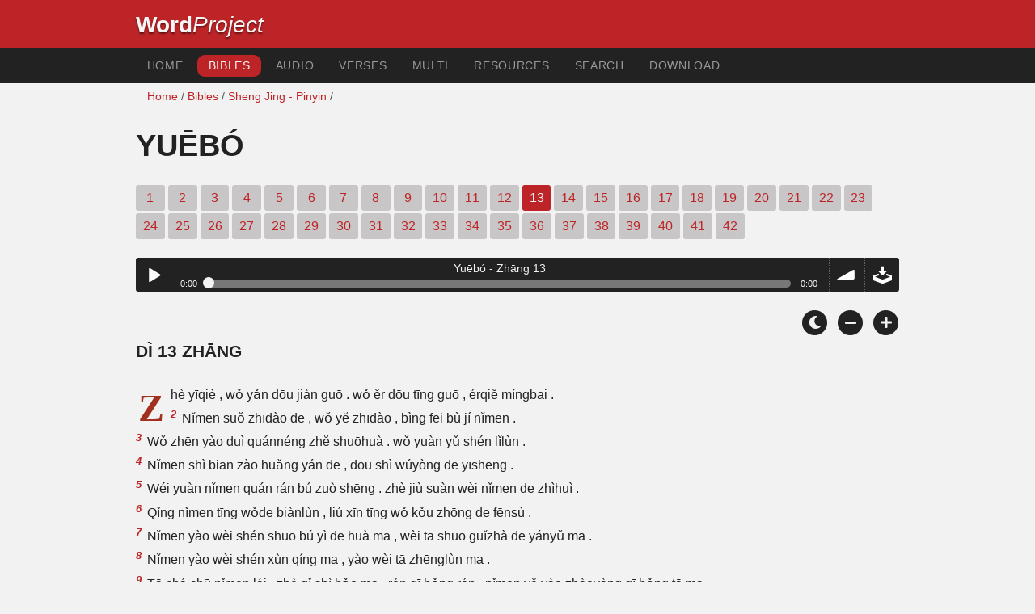

--- FILE ---
content_type: text/html; charset=utf-8
request_url: https://www.wordproject.org/bibles/pn/18/13.htm
body_size: 4781
content:
<!doctype html>
<html lang="zh-pinyin" color-mode="light">
<head>
<meta http-equiv="Content-Type" content="text/html; charset=UTF-8" />
<title> Job 13 of the Chinese Pinyin Bible</title>
<meta name="description" content="chapter 13 of the Book of Yuēbó, Job in Chinese Pinyin, with audio narration">
<meta name="keywords" content="Wordproject, Bible, Pinyin, Word, holy bible, new testament, scriptures, gospel, Portuguese, novo testamento, escrituras, Jesus, Christ, holy spirit, verses, confort, encouragement, answers, reason to live, anguish, desperation, salvation, sin, grace, prayer, church, love, forgiveness, mercy, eternal life, hapiness">
<link rel="shortcut icon" href="../../../favicon.ico?v=2" type="image/x-icon" />
<link href="../../../apple-touch-icon.png" rel="apple-touch-icon" />
<meta name="robots" content="index, follow">
<!-- Mobile viewport optimisation -->
<link rel="shortcut icon" href="../../../favicon.ico?v=2" type="image/x-icon" />
<link href="../../../apple-touch-icon.png" rel="apple-touch-icon" />
<meta name="viewport" content="width=device-width, initial-scale=1.0" />
<!-- CSS -->
    <link rel="prefetch" href="../../_new_assets/webfonts/Cabin.ttf">
    <link rel="stylesheet" type="text/css" href="../../_new_assets/css/css_index.css" />
    <!-- End CSS -->
    <!-- Scripts -->
    <script type="text/javascript" src="../../_new_assets/js/jquery-1.9.1.min.js"></script>
    <script type="text/javascript" src="../../_new_assets/js/jquery.dropotron.min.js"></script>
    <script type="text/javascript" src="../../_new_assets/js/skel.min.js"></script>
    <script type="text/javascript" src="../../_new_assets/js/skel-viewport.min.js"></script>
    <script type="text/javascript" src="../../_new_assets/js/util.js"></script>
    <script type="text/javascript" src="../../_new_assets/js/main.js"></script>
    <script type="text/javascript" src="../../_new_assets/js/displayoptions.js" defer></script>
    <!-- End Scripts -->
    <!-- Additional Scripts -->
    <script type="text/javascript" src="../../_new_assets/js/soundmanager2.js"></script>
    <script type="text/javascript" src="../../_new_assets/js/jquery.waypoints.js"></script>
    <script type="text/javascript" src="../../_new_assets/js/bar-ui.js"></script>
    <script type="text/javascript" src="../../_new_assets/js/sticky.js" defer></script>
    <script type="text/javascript" src="../../_new_assets/js/script.js" defer></script>
    <!-- End Additional Scripts -->
<!-- google analytics -->
<!-- Google tag (gtag.js) -->
<script async src="https://www.googletagmanager.com/gtag/js?id=G-F4EKTRQ54P"></script>
<script>
  window.dataLayer = window.dataLayer || [];
  function gtag(){dataLayer.push(arguments);}
  gtag('js', new Date());

  gtag('config', 'G-F4EKTRQ54P');
</script>
<!--email-->
 <script>
        function emailCurrentPage(){
            window.location.href="mailto:?subject="+document.title+"&body="+escape(window.location.href);
        }
    </script>
<!--/email-->
<style>
	#textBody > 
		p:first-letter {
			float: left;
			font-size:  300%;
			<!--padding: 10px 20 10 40px;-->
			margin-right: 9px;
			color:#a23021; 
			line-height:100%; 
			padding:4px 8px 0 3px;
			font-family: Georgia;
		}
	</style>				
</head>
<body>
<header class="ym-noprint">
<div id="mytop" class="ym-wrapper">
<div class="ym-wbox">
<span class="wp"><strong><a class="wplink" href="../../../index.htm" target="_top">Word</a></strong><a class="wplink" href="../../../index.htm" target="_top"><em>Project</em></a> </span>
</div>
</div>
</header>
<!--lang nav-->
<nav id="nav">
<div class="ym-wrapper">
<div class="ym-hlist">
<ul>
<li><a title="Home" href="../../../index.htm" target="_top">Home</a></li>
<li><a class="selected" title="Bibles" href="../../../bibles/index.htm" target="_top">Bibles</a></li>
<li><a title="Audio Bible" href="../../../bibles/audio/04_chinese/b18.htm" target="_top">Audio</a></li>
<li><a title="Selected Bible Verses" href="../../../bibles/verses/chinese/index.htm" target="_top">Verses</a></li>
<li><a title="Parallel Bibles" href="../../../bibles/parallel/index.htm#img" target="_top">Multi</a></li>
<li><a title="Resourcces" href="../../../bibles/resources/index.htm" target="_top">Resources</a></li>
<li><a title="Search" href="../../../bibles/pn/search.html" target="_top">Search</a></li>
<li><a title="Download this Bible [language]" href="../../../download/bibles/index.htm" target="_top">Download</a></li>
</ul>
</div>
</div>
</nav>
<div class="ym-wrapper ym-noprint">
<div class="ym-wbox">

<div class=" ym-grid">
<div class="ym-g62 ym-gl breadCrumbs"><a title="Home" href="../../../index.htm" target="_top">Home</a> / <a title="Bibles" href="../../index.htm" target="_self">Bibles</a> /  <a href="../index.htm">Sheng Jing - Pinyin</a> /</div>
</div>
</div>
</div>
<div id="main" class="ym-clearfix" role="main">
<div class="ym-wrapper">
<div class="ym-wbox">
<!--div class="textOptions"-->
<div class="textHeader">
<h1>Yuēbó</h1>
<p class="ym-noprint">
<a href="1.htm#0" class="chap">1</a>
<a href="2.htm#0" class="chap">2</a>
<a href="3.htm#0" class="chap">3</a>
<a href="4.htm#0" class="chap">4</a>
<a href="5.htm#0" class="chap">5</a>
<a href="6.htm#0" class="chap">6</a>
<a href="7.htm#0" class="chap">7</a>
<a href="8.htm#0" class="chap">8</a>
<a href="9.htm#0" class="chap">9</a>
<a href="10.htm#0" class="chap">10</a>
<a href="11.htm#0" class="chap">11</a>
<a href="12.htm#0" class="chap">12</a>
<span class="chapread">13</span>
<a href="14.htm#0" class="chap">14</a>
<a href="15.htm#0" class="chap">15</a>
<a href="16.htm#0" class="chap">16</a>
<a href="17.htm#0" class="chap">17</a>
<a href="18.htm#0" class="chap">18</a>
<a href="19.htm#0" class="chap">19</a>
<a href="20.htm#0" class="chap">20</a>
<a href="21.htm#0" class="chap">21</a>
<a href="22.htm#0" class="chap">22</a>
<a href="23.htm#0" class="chap">23</a>
<a href="24.htm#0" class="chap">24</a>
<a href="25.htm#0" class="chap">25</a>
<a href="26.htm#0" class="chap">26</a>
<a href="27.htm#0" class="chap">27</a>
<a href="28.htm#0" class="chap">28</a>
<a href="29.htm#0" class="chap">29</a>
<a href="30.htm#0" class="chap">30</a>
<a href="31.htm#0" class="chap">31</a>
<a href="32.htm#0" class="chap">32</a>
<a href="33.htm#0" class="chap">33</a>
<a href="34.htm#0" class="chap">34</a>
<a href="35.htm#0" class="chap">35</a>
<a href="36.htm#0" class="chap">36</a>
<a href="37.htm#0" class="chap">37</a>
<a href="38.htm#0" class="chap">38</a>
<a href="39.htm#0" class="chap">39</a>
<a href="40.htm#0" class="chap">40</a>
<a href="41.htm#0" class="chap">41</a>
<a href="42.htm#0" class="chap">42</a> 
</p>
</div>
<!--end of chapters-->
<!--Nav left right-->
<div id="fadeout" class="fadeout">
                    <a class="bible-nav-button nav-right chapter-nav right-1" href="14.htm#0" title="Chapter 14" data-vars-event-category="Bible Chapter" data-vars-event-action="Next"
                        data-vars-event-label="nextChapter"><i class="fas fa-chevron-right"></i></a>

<a class="bible-nav-button nav-left chapter-nav left-1" href="12.htm#0" title="Chapter 12" data-vars-event-category="Bible Chapter" data-vars-event-action="Previous"  data-vars-event-label="previousChapter"><i
                            class="fas fa-chevron-left"></i></a>
                </div>
<!--/Nav left right-->
<div id="0" class="textAudio ym-noprint">
<div class="sm2-bar-ui compact full-width flat">
<div class="bd sm2-main-controls">
<div class="sm2-inline-texture"></div>
<div class="sm2-inline-gradient"></div>
<div class="sm2-inline-element sm2-button-element">
<div class="sm2-button-bd">
<a href="#play" class="sm2-inline-button play-pause">Play / pause</a>
</div>
</div>
<div class="sm2-inline-element sm2-inline-status">
<div class="sm2-playlist">
<div class="sm2-playlist-target">

<noscript><p>JavaScript is required.</p></noscript>
</div>
</div>
<div class="sm2-progress">
<div class="sm2-row">
<div class="sm2-inline-time">0:00</div>
<div class="sm2-progress-bd">
<div class="sm2-progress-track">
<div class="sm2-progress-bar"></div>
<div class="sm2-progress-ball"><div class="icon-overlay"></div></div>
</div>
</div>
<div class="sm2-inline-duration">0:00</div>
</div>
</div>
</div>
<div class="sm2-inline-element sm2-button-element sm2-volume">
<div class="sm2-button-bd">
<span class="sm2-inline-button sm2-volume-control volume-shade"></span>
<a href="#volume" class="sm2-inline-button sm2-volume-control">volume</a>
</div>
</div>
<div class="sm2-inline-element sm2-button-element">
<div class="sm2-button-bd">
<a href="http://audio2.abiblica.org/bibles/app/audio/4/18/13.mp3" target="_blank" title="Right Click and select Save As to Download" class="sm2-inline-button download sm2-exclude"></a>
</div>
</div>
</div>
<div class="bd sm2-playlist-drawer sm2-element">
<div class="sm2-inline-texture">
<div class="sm2-box-shadow"></div>
</div>

<div class="sm2-playlist-wrapper">
<ul class="sm2-playlist-bd">
<li><a href="http://audio2.abiblica.org/bibles/app/audio/4/18/13.mp3" target="_blank">
Yuēbó - Zhāng 13 </a></li>
</ul>
</div>
</div>
</div>
</div> <!--end audio-->
<br />
<!-- Display Options -->
            <div class="ym-noprint shareright">
                <span class="fa-stack color-mode__btn light--hidden"> <a title="Light mode"> <i
                            class="fas fa-circle fa-stack-2x"></i> <i class="fas fa-sun fa-stack-1x"></i> </a> </span>
                <span class="fa-stack color-mode__btn dark--hidden"> <a title="Dark mode"> <i
                            class="fas fa-circle fa-stack-2x"></i> <i class="fas fa-moon fa-stack-1x"></i> </a> </span>
                <span class="fa-stack text-decrease"> <a title="Decrease font size"> <i
                            class="fas fa-circle fa-stack-2x"></i> <i class="fas fa-minus fa-stack-1x"></i> </a> </span>
                <span class="fa-stack text-increase"> <a title="Increase font size"> <i
                            class="fas fa-circle fa-stack-2x"></i> <i class="fas fa-plus fa-stack-1x"></i> </a> </span>
            </div>
            <!-- End of Display Options  -->
<div class="textOptions">
<div class="textBody" id="textBody">
<h3>Dì 13 Zhāng</h3>
<!--... the Word of God:--><span class="dimver"> </span><p><!--span class="verse" id="1">1 </span-->Zhè yīqiè , wǒ yǎn dōu jiàn guō . wǒ ĕr dōu tīng guō , érqiĕ míngbai .  
<br /><span class="verse" id="2">2 </span>Nǐmen suǒ zhīdào de , wǒ yĕ zhīdào , bìng fēi bù jí nǐmen .  
<br /><span class="verse" id="3">3 </span>Wǒ zhēn yào duì quánnéng zhĕ shuōhuà . wǒ yuàn yǔ shén lǐlùn .  
<br /><span class="verse" id="4">4 </span>Nǐmen shì biān zào huǎng yán de , dōu shì wúyòng de yīshēng .  
<br /><span class="verse" id="5">5 </span>Wéi yuàn nǐmen quán rán bú zuò shēng . zhè jiù suàn wèi nǐmen de zhìhuì .  
<br /><span class="verse" id="6">6 </span>Qǐng nǐmen tīng wǒde biànlùn , liú xīn tīng wǒ kǒu zhōng de fēnsù .  
<br /><span class="verse" id="7">7 </span>Nǐmen yào wèi shén shuō bú yì de huà ma , wèi tā shuō guǐzhà de yányǔ ma .  
<br /><span class="verse" id="8">8 </span>Nǐmen yào wèi shén xùn qíng ma , yào wèi tā zhēnglùn ma .  
<br /><span class="verse" id="9">9 </span>Tā chá chū nǐmen lái , zhè qǐ shì hǎo ma . rén qī hǒng rén , nǐmen yĕ yào zhàoyàng qī hǒng tā ma .  
<br /><span class="verse" id="10">10 </span>Nǐmen ruò ànzhōng xùn qíng , tā bìyào zébeì nǐmen .  
<br /><span class="verse" id="11">11 </span>Tāde zūnróng qǐbù jiào nǐmen jùpà ma . tāde jīngxià qǐbù líndào nǐmen ma .  
<br /><span class="verse" id="12">12 </span>Nǐmen yǐwéi kĕ jìniàn de zhēnyán shì lú huī de zhēnyán . nǐmen yǐwéi kĕ kào de jiān lĕi shì yū ní de jiān lĕi .  
<br /><span class="verse" id="13">13 </span>Nǐmen búyào zuò shēng , rènpíng wǒ ba . ràng wǒ shuōhuà , wúlùn rúhé wǒ dōu chéngdāng .  
<br /><span class="verse" id="14">14 </span>Wǒ hébì bǎ wǒde ròu guà zaì yá shang , jiāng wǒde méng fàng zaì shǒu zhōng .  
<br /><span class="verse" id="15">15 </span>Tā bì shā wǒ . wǒ suī wú zhǐwang , ránér wǒ zaì tā miànqián hái yào biàn míng wǒ suǒ xíng de .  
<br /><span class="verse" id="16">16 </span>Zhè yào chéngwéi wǒde zhĕngjiù , yīnwei bù qiánchéng de rén , bùdé dào tā miànqián .  
<br /><span class="verse" id="17">17 </span>Nǐmen yào xì tīng wǒde yányǔ , shǐ wǒ suǒ biànlùn de rù nǐmen de ĕr zhōng .  
<br /><span class="verse" id="18">18 </span>Wǒ yǐ chén míng wǒde àn , zhīdào zìjǐ yǒu yì .  
<br /><span class="verse" id="19">19 </span>Yǒu shuí yǔ wǒ zhēnglùn , wǒ jiù qíngyuàn jiān mò bù yán , qì jué ér wáng.  
<br /><span class="verse" id="20">20 </span>Wéiyǒu liǎng jiàn búyào xiàng wǒ shīxíng , wǒ jiù bù duǒ kāi nǐde miàn .  
<br /><span class="verse" id="21">21 </span>Jiù shì bǎ nǐde shǒu suō huí , yuǎn lí wǒ shēn . yòu bú shǐ nǐde jīng huáng wēi hè wǒ .  
<br /><span class="verse" id="22">22 </span>Zhèyàng , nǐ hūjiào , wǒ jiù huídá . huò shì ràng wǒ shuōhuà , nǐ huídá wǒ .  
<br /><span class="verse" id="23">23 </span>Wǒde zuìniè hé zuì guō yǒu duōshào ne . qiú nǐ jiào wǒ zhīdào wǒde guō fàn yǔ zuìqiā .  
<br /><span class="verse" id="24">24 </span>Nǐ wèihé yǎn miàn , ná wǒ dāng chóudí ne .  
<br /><span class="verse" id="25">25 </span>Nǐ yào jīng dòng beì fēng chuī de yèzi ma . yào zhuīgǎn kū gān de suì jiē ma .  
<br /><span class="verse" id="26">26 </span>Nǐ àn zuìzhuàng xíngfá wǒ , yòu shǐ wǒ dāndāng yòunián de zuìniè .  
<br /><span class="verse" id="27">27 </span>Yĕ bǎ wǒde jiǎo shang le mù gǒu , bìng kuī chá wǒ yīqiè de dàolù , wèi wǒde jiǎo zhǎng huá déng jiè xiàn .  
<br /><span class="verse" id="28">28 </span>Wǒ yǐjing xiàng mièjué de làn wù , xiàng chóng zhù de yīshang . </p> <!--... sharper than any twoedged sword... -->
</div> <!-- /textBody -->
</div><!-- /textOptions -->
</div><!-- /ym-wbox end -->
</div><!-- /ym-wrapper end -->
</div><!-- /main -->
  <div class="ym-wrapper">
    <div class="ym-wbox">
      <div class="shareright ym-noprint spacingdiv">
        <span class="fa-stack"> <a title="Click to print this page" href="javascript:window.print()"> <i
              class="fas fa-circle fa-stack-2x"></i> <i class="fas fa-print fa-stack-1x"></i> </a> </span>
        <span class="fa-stack"> <a title="Click to share this page via email" href="javascript:emailCurrentPage()"> <i
              class="fas fa-circle fa-stack-2x"></i> <i class="fas fa-envelope fa-stack-1x"></i> </a> </span>
        <span class="fa-stack"> <a title="Go to top of page" href="#mytop"> <i class="fas fa-circle fa-stack-2x"></i> <i
              class="fas fa-arrow-up fa-stack-1x"></i> </a> </span>
      </div>
    </div>
</div>
<p></p>
<p></p>
<p></p>
<footer>
<div class="ym-wrapper">
<div id="redborder" class="ym-wbox ym-noprint">
<p class="alignCenter">Wordproject® is a registered name of the <a href="https://www.abiblica.org/index.html" target="_top">International Biblical Association</a>, a non-profit organization registered in Macau, China.	</p>
<p class="alignCenter"><a href="../../../contact/new/index.htm" target="_top">Contact</a> | <a href="../../../contact/new/disclaim.htm" target="_top">Disclaimer</a> | 
<a href="../../../contact/new/state.htm" target="_top">Statement of Faith</a> | 
<a href="../../../contact/new/mstate.htm" target="_top">Mission</a> | 
<a href="../../../contact/new/copyrights.htm" target="_top">Copyrights</a>
                </p>
            
            </div>
        </div>
    </footer>
<script defer src="https://static.cloudflareinsights.com/beacon.min.js/vcd15cbe7772f49c399c6a5babf22c1241717689176015" integrity="sha512-ZpsOmlRQV6y907TI0dKBHq9Md29nnaEIPlkf84rnaERnq6zvWvPUqr2ft8M1aS28oN72PdrCzSjY4U6VaAw1EQ==" data-cf-beacon='{"version":"2024.11.0","token":"c819a5c307f74a31accf1a77c1c6a280","server_timing":{"name":{"cfCacheStatus":true,"cfEdge":true,"cfExtPri":true,"cfL4":true,"cfOrigin":true,"cfSpeedBrain":true},"location_startswith":null}}' crossorigin="anonymous"></script>
</body>
</html>
